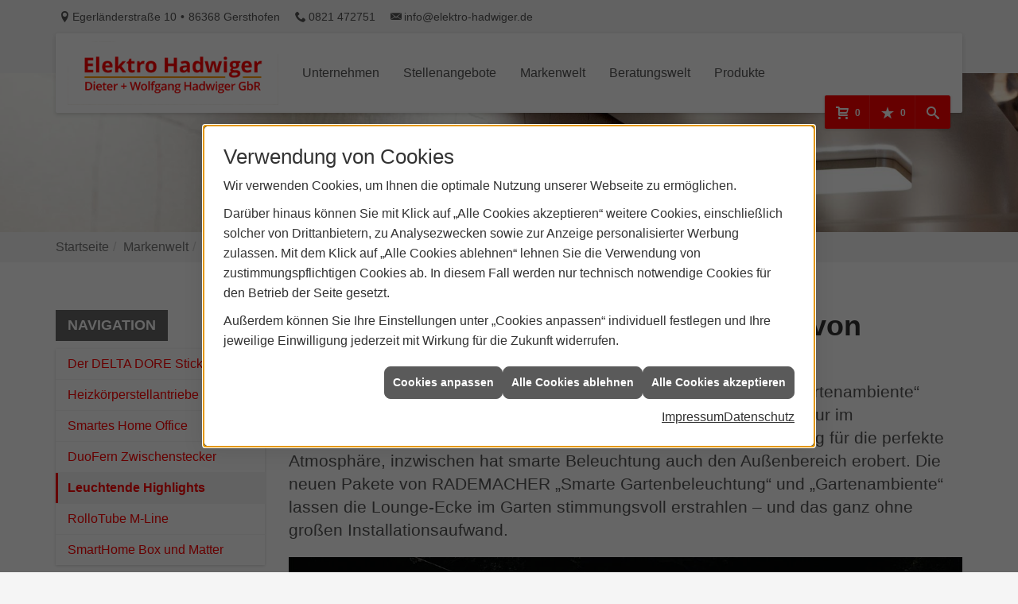

--- FILE ---
content_type: text/html; charset=utf-8
request_url: https://www.elektro-hadwiger.de/marke_hersteller_produkte/rademacher/neuheiten/leuchtende-highlights-fuer-den-garten
body_size: 12460
content:
<!DOCTYPE html><html lang="de"><head><title>Leuchtende Highlights für den Garten von RADEMACHER - Elektro Hadwiger</title><meta name="Content-Type" content="text/html;charset=utf-8"/><meta name="description" content="Ihre Elektriker für Elektroinstallation, Elektrotechnik, Elektrogeräte und vieles mehr aus Gersthofen - Elektro Hadwiger - Jetzt hier informieren."/><meta name="robots" content="index, follow"/><meta name="keywords" content="Elektriker,Gersthofen,Elektro Hadwiger,Lampen,Bewegungsmelder,Alarmanlagen,Steckdosen,Elektro,Installation,Zeitschaltuhr,Adapter,Elektronik,Elektrotechnik,Lichtschalter,Nachtlicht,Elektroinstallation,Tischlampen,Brandschutz,Stromzähler,Solarenergie,steckdose,Installateur,Wasserzähler,Solarzelle,Steckdosenleiste,Wechselschalter,Dimmer,Zählerschrank,Solarzellen,Solarmodule,Nachtstrom,Elektroinstallateur,Elektrogeräte,Taster,Steckverbinder,Temperaturregler,Drehstromzähler,Solarmodul,Netzwerktechnik,Steckdosenadapter,Elektrohandel,Stromversorgung,Solartechnik,Elektroplanung,Hausinstallation,Wohnraumleuchten,Elektroinstallationen,Stromleitungen,Elektroanlagen"/><meta name="revisit-after" content="28 days"/><meta name="google-site-verification" content="enLfBetFOg2IwuK-Upv5R2amFGdiRuy2OQ6uGneBbO4"/><meta name="viewport" content="width=device-width, initial-scale=1.0, user-scalable=no"/><meta name="company" content="Elektro Hadwiger"/><meta name="date" content="2026-01-24"/><meta property="og:type" content="website"/><meta property="og:locale" content="de-DE"/><meta property="og:site_name" content="Elektro Hadwiger GbR"/><meta property="og:url" content="https://www.elektro-hadwiger.de/marke_hersteller_produkte/rademacher/neuheiten/leuchtende-highlights-fuer-den-garten"/><meta property="article:published_time" content="2025-07-03T15:26:59"/><meta property="og:image" content="https://www.elektro-hadwiger.de/scripts/get.aspx?media=/config/theme/og-image.png"/><meta property="og:image:secure_url" content="https://www.elektro-hadwiger.de/scripts/get.aspx?media=/config/theme/og-image.png"/><meta property="og:title" content=" Leuchtende Highlights für den Garten von RADEMACHER"/><meta property="twitter:title" content=" Leuchtende Highlights für den Garten von RADEMACHER"/><meta property="twitter:card" content="summary"/><meta property="og:description" content="Ihre Elektriker für Elektroinstallation, Elektrotechnik, Elektrogeräte und vieles mehr aus Gersthofen - Elektro Hadwiger - Jetzt hier informieren."/><meta property="twitter:description" content="Ihre Elektriker für Elektroinstallation, Elektrotechnik, Elektrogeräte und vieles mehr aus Gersthofen - Elektro Hadwiger - Jetzt hier informieren."/><link href="https://www.elektro-hadwiger.de/marke_hersteller_produkte/rademacher/neuheiten/leuchtende-highlights-fuer-den-garten" rel="canonical"/><link href="https://www.elektro-hadwiger.de/scripts/get.aspx?media=/config/theme/apple-touch-icon.png" rel="apple-touch-icon"/><link href="https://www.elektro-hadwiger.de/scripts/get.aspx?media=/config/theme/favicon.ico" rel="shortcut icon" type="image/x-icon"/><link href="/scripts/get.aspx?media=/config/theme/css/include.min.css&v=06012026190315" rel="stylesheet" type="text/css"/><script type="application/ld+json">{"@context":"http://schema.org","@type":"LocalBusiness","name":"Elektro Hadwiger GbR","image":"www.elektro-hadwiger.de/media/config/theme/logo.png","@id":"www.elektro-hadwiger.de","url":"www.elektro-hadwiger.de","telephone":"0821 472751","email":"info@elektro-hadwiger.de","address":{"@type":"PostalAddress","streetAddress":"Egerländerstraße 10","addressLocality":"Gersthofen","postalCode":"86368","addressCountry":"DE"},"geo":{"@type":"GeoCoordinates","latitude":"48.4461","longitude":"10.8734"},"sameAs":[]}</script></head><body class="body_layout layout_main" data-active-content-q="/marke_hersteller_produkte/rademacher/neuheiten/leuchtende-highlights-fuer-den-garten" data-active-audience-q="kein" data-is-bot="true"><!-- IP = 26 --><!-- SID = ikox245t3meqpldflz1dj22t --><!-- ShopID = 9724 (-321) --><!-- AppMode = offline --><!-- Loc = 1 --><!-- Page generated = 24.01.2026 13:00:33 --><!-- Page rendering = 376 --><!-- Cached = False -->
 <a href="/scripts/kontakt/mail.aspx" rel="nofollow" style="display:none">Kontakt</a> 
<div class="visible-print"></div><nav class="hidden-print" id="mobile_menu"></nav><div class="hidden-print" id="layout_search"><a class="search_close" href="javascript:;" target="_self" title="Suche schließen"><span class="bar"></span><span class="bar"></span></a><div class="container"><h3 class="search_title">Suche</h3><div class="search_form"><form action="/scripts/csearch.aspx" id="csuche" name="csuche" data-q-show-pending-on="submit" method=get enctype=multipart/form-data role="search"    ><div class="input-group"><input class="form-control form-control" aria-label="Webseite durchsuchen"   placeholder="Suchbegriff eingeben" maxlength="200" title="Ihre Suche" id="suchbgr" name="suchbgr" type="text"/><input class="form-control" aria-label="Webseite durchsuchen"   value="HBPCM" id="SearchSpecs" name="SearchSpecs" type="hidden"/><input class="form-control" aria-label="Webseite durchsuchen"   value="false" id="ShowSpecs" name="ShowSpecs" type="hidden"/><input class="form-control" aria-label="Webseite durchsuchen"   value="5" id="DefCount" name="DefCount" type="hidden"/><input class="form-control" aria-label="Webseite durchsuchen"   value="HBPCM" id="ResOrder" name="ResOrder" type="hidden"/><div class="input-group-btn"><button class="btn btn-primary iconSetQ iconSetQ-search" id="sub" title="Suchen" type="submit"><span class="sr-only">Suchen</span></button></div></div></form></div></div></div><div id="layout_wrapper"><header class="hidden-print" id="layout_header"><div class="header_contactbar hidden-xs hidden-sm"><div class="container"><ul class="header_contactbar_list"><li class="header_contactbar_item header_contactbar_location iconSetQ iconSetQ-location"><span class="value">Egerländerstraße 10</span><span class="contact_distance">•</span><span class="value">86368 Gersthofen</span></li><li class="header_contactbar_item header_contactbar_phone iconSetQ iconSetQ-phone"><span class="hidden-xs hidden-sm"><span class="value">0821 472751</span></span><span class="hidden-md hidden-lg"><span class="value"><a href="tel:0821472751" title="0821 472751">0821 472751</a></span></span></li><li class="header_contactbar_item header_contactbar_mail iconSetQ iconSetQ-mail"><span class="value"><a title="E-Mail" data-q-trigger="ieQ.system.helper.uncrypt" data-q-uncrypt="105:110:102:111:64:101:108:101:107:116:114:111:45:104:97:100:119:105:103:101:114:46:100:101">inredloh-ered.@gkwoftiae</a></span></li></ul></div></div><div class="header_navbar"><div class="container"><div class="navbar_inner"><div class="container"><a class="navbar_logo" href="/home.aspx" target="_self" rel="noreferrer" title="Zur Startseite"><picture class="responsiveImageQ"><template class="sourceQ" data-src="/media/config/theme/logo.png" data-startwidth="" data-fancy="" data-previewcode="345,104"></template><img src="data:image/svg+xml,%3Csvg%20xmlns%3D%27http%3A%2F%2Fwww.w3.org%2F2000%2Fsvg%27%20width%3D%27345%27%20height%3D%27104%27%20viewBox%3D%270%200%20345%20104%27%2F%3E" alt="Startseite"></picture></a><div class="navbar_nav"><div class="navbar_buttons"><ul class="navbar_buttons_list"><li class="navbar_buttons_item navbar_buttons_location hidden-md hidden-lg"><a href="/home.aspx" target="_self" rel="noreferrer" title="Jetzt Kontakt aufnehmen"><span class="iconSetQ iconSetQ-location"></span></a></li><li class="navbar_buttons_item navbar_buttons_phone hidden-md hidden-lg"><a class="iconSetQ iconSetQ-smartphone" href="tel:0821472751" title="Telefon"></a></li><li class="navbar_buttons_item navbar_buttons_mail hidden-md hidden-lg"><a class="iconSetQ iconSetQ-mail" title="E-Mail" data-q-uncrypt="105:110:102:111:64:101:108:101:107:116:114:111:45:104:97:100:119:105:103:101:114:46:100:101"></a></li><li class="navbar_buttons_item navbar_buttons_cart"><a href="/shop/warenkorb?" rel="noreferrer" title="Ihr Warenkorb"><span class="iconSetQ iconSetQ-cart" aria-hidden="true"  ></span><span class="badge" data-count="0">0</span><span class="sr-only">Artikel in Ihrem Warenkorb</span></a></li><li class="navbar_buttons_item navbar_buttons_watchlist"><a href="#" title="Ihre Merkliste" data-q-trigger="ieQ.system.window.open" data-q-url="/unternehmen/elektro/merkliste?hdModus=" data-q-windowname="_self"><span class="iconSetQ iconSetQ-notelist-view"></span><span class="badge" title="Ihre Merkliste" data-q-mlcount="true" data-count="0">0</span></a></li><li class="navbar_buttons_item navbar_buttons_search"><a class="header_search_toggle" href="#" target="_self" title="Seite durchsuchen"><span class="iconSetQ iconSetQ-search"></span></a></li><li class="navbar_buttons_item navbar_buttons_menu"><a class="header_menu_toggle" href="#mobile_menu" target="_self" title="Navigation"><span class="iconSetQ iconSetQ-navigation"></span></a></li></ul></div><nav class="navbar_menu main_menu"><ul><li class="dropdown_item single"><span title="Unternehmen">Unternehmen</span><div class="dropdown_content"><ul role="menu"   data-listing="standard"><li role="none"  ><a role="menuitem"   href="/unternehmen/elektro/ueber_uns" title="Über uns">Über uns</a></li><li role="none"  ><a role="menuitem"   href="/unternehmen/elektro/kundendienstanfrage" title="Kundendienstanfrage">Kundendienstanfrage</a></li><li role="none"  ><a role="menuitem"   href="/unternehmen/elektro/vaillant" title="Vaillant eloPACK">Vaillant eloPACK</a></li><li role="none"  ><a role="menuitem"   href="/unternehmen/elektro/hebebuehnenverleih" title="Hebebühnen-Verleih ">Hebebühnen-Verleih </a></li><li role="none"  ><a role="menuitem"   href="/unternehmen/elektro/leistungen" title="Leistungen">Leistungen</a></li><li role="none"  ><a role="menuitem"   href="/unternehmen/elektro/vorort-plus" title="Warum wir?">Warum wir?</a></li><li role="none"  ><a role="menuitem"   href="/unternehmen/elektro/referenzen" title="Referenzen">Referenzen</a></li><li role="none"  ><a role="menuitem"   href="/unternehmen/elektro/recruiting" title="Stellenangebote">Stellenangebote</a></li><li role="none"  ><a role="menuitem"   href="/unternehmen/elektro/kontakt" title="Kontakt">Kontakt</a></li><li role="none"  ><a role="menuitem"   href="/unternehmen/elektro/terminkalender" title="Terminanfrage">Termin&shy;anfrage</a></li><li role="none"  ><a role="menuitem"   href="/unternehmen/elektro/malvorlagen" title="Malvorlagen">Malvorlagen</a></li></ul></div></li><li><a href="/unternehmen/elektro/recruiting" target="_self" rel="noreferrer" title="Stellenangebote">Stellenangebote</a></li><li><a href="/marke_hersteller_produkte" target="_self" title="Markenwelt">Markenwelt</a></li><li class="dropdown_item multi"><span title="Beratungswelt">Beratungswelt</span><div class="dropdown_content"><div class="tabQ panel-group dropdown_tabs" data-showonstart=""><ul class="nav nav-tabs" role="tablist"></ul><div class="tab-content"><div class="tabItemQ tab-pane" data-headline="Elektrotechnik" role="tabpanel"><ul class="menuFirstLevel"><li><a href="/elektro" target="_self" title="Beratungswelt Privat" data-zielgruppe="privat">Privat</a><ul role="menu"   data-listing="standard" data-zielgruppe="privat"><li role="none"  ><a role="menuitem"   href="/elektro/anwendungen" title="Tools">Tools</a></li><li role="none"  ><a role="menuitem"   href="/elektro/barrierefrei_wohnen" title="Barrierefrei Wohnen">Barrierefrei Wohnen</a></li><li role="none"  ><a role="menuitem"   href="/elektro/beleuchtung" title="Beleuchtung">Beleuchtung</a></li><li role="none"  ><a role="menuitem"   href="/elektro/elektroinstallation" title="Elektroinstallation">Elektro&shy;installation</a></li><li role="none"  ><a role="menuitem"   href="/elektro/elektromobilitaet" title="Elektromobilität">Elektro&shy;mobilität</a></li><li role="none"  ><a role="menuitem"   href="/elektro/energiemanagement" title="Energiemanagement">Energiemanagement</a></li><li role="none"  ><a role="menuitem"   href="/elektro/erneuerbare_energien" title="Erneuerbare Energien">Erneuerbare Energien</a></li><li role="none"  ><a role="menuitem"   href="/elektro/foerdermittel" title="Förderungen + Zuschüsse">Förderungen + Zuschüsse</a></li><li role="none"  ><a role="menuitem"   href="/elektro/kommunikation-multimedia" title="Kommunikationstechnik">Kommu&shy;nikations&shy;technik</a></li><li role="none"  ><a role="menuitem"   href="/elektro/news-innovationen" title="News">News</a></li><li role="none"  ><a role="menuitem"   href="/elektro/photovoltaik" title="Photovoltaik">Photovoltaik</a></li><li role="none"  ><a role="menuitem"   href="/elektro/sicherheitstechnik" title="Sicherheitstechnik">Sicherheitstechnik</a></li><li role="none"  ><a role="menuitem"   href="/elektro/smart_home" title="Smart Home">Smart Home</a></li><li role="none"  ><a role="menuitem"   href="/elektro/tv-sat-empfangstechnik" title="TV + Empfang">TV + Empfang</a></li><li role="none"  ><a role="menuitem"   href="/elektro/wohnraumklima" title="Wohnraumklima">Wohnraumklima</a></li></ul></li><li><a href="/elektro" target="_self" title="Beratungswelt Gewerblich" data-zielgruppe="gewerblich">Gewerblich</a><ul role="menu"   data-listing="standard" data-zielgruppe="gewerblich"><li role="none"  ><a role="menuitem"   href="/elektro/anwendungen" title="Tools">Tools</a></li><li role="none"  ><a role="menuitem"   href="/elektro/beleuchtung" title="Beleuchtung">Beleuchtung</a></li><li role="none"  ><a role="menuitem"   href="/elektro/elektroinstallation" title="Elektroinstallation">Elektro&shy;installation</a></li><li role="none"  ><a role="menuitem"   href="/elektro/elektromobilitaet" title="Elektromobilität">Elektro&shy;mobilität</a></li><li role="none"  ><a role="menuitem"   href="/elektro/energiemanagement" title="Energiemanagement">Energiemanagement</a></li><li role="none"  ><a role="menuitem"   href="/elektro/erneuerbare_energien" title="Erneuerbare Energien">Erneuerbare Energien</a></li><li role="none"  ><a role="menuitem"   href="/elektro/foerdermittel" title="Förderungen + Zuschüsse">Förderungen + Zuschüsse</a></li><li role="none"  ><a role="menuitem"   href="/elektro/kommunikation-multimedia" title="Kommunikationstechnik">Kommu&shy;nikations&shy;technik</a></li><li role="none"  ><a role="menuitem"   href="/elektro/photovoltaik" title="Photovoltaik">Photovoltaik</a></li><li role="none"  ><a role="menuitem"   href="/elektro/sicherheitstechnik" title="Sicherheitstechnik">Sicherheitstechnik</a></li><li role="none"  ><a role="menuitem"   href="/elektro/smart_building" title="Smart Building">Smart Building</a></li><li role="none"  ><a role="menuitem"   href="/elektro/tv-sat-empfangstechnik" title="TV + Empfang">TV + Empfang</a></li><li role="none"  ><a role="menuitem"   href="/elektro/verkehrstechnik" title="Signalanlagentechnik">Signalanlagentechnik</a></li></ul></li><li><a href="/elektro" target="_self" title="Beratungswelt" data-zielgruppe="architekt">Planer</a><ul role="menu"   data-listing="standard" data-zielgruppe="architekt"><li role="none"  ><a role="menuitem"   href="/elektro/anwendungen" title="Tools">Tools</a></li><li role="none"  ><a role="menuitem"   href="/elektro/architekt-handwerkspartner-beleuchtung" title="Beleuchtungskompetenz">Beleuchtungskompetenz</a></li><li role="none"  ><a role="menuitem"   href="/elektro/architekt-handwerkspartner-elektroinstallation" title="Elektrokompetenz">Elektrokompetenz</a></li><li role="none"  ><a role="menuitem"   href="/elektro/architekt-handwerkspartner-smart_home" title="Smart Building Kompetenz">Smart Building Kompetenz</a></li><li role="none"  ><a role="menuitem"   href="/elektro/elektroinspiration" title="Elektroinspirationen">Elektro&shy;inspirationen</a></li><li role="none"  ><a role="menuitem"   href="/elektro/foerdermittel" title="Förderungen + Zuschüsse">Förderungen + Zuschüsse</a></li><li role="none"  ><a role="menuitem"   href="/elektro/lichtimpressionen" title="Lichtimpressionen">Lichtimpressionen</a></li><li role="none"  ><a role="menuitem"   href="/elektro/news-innovationen" title="News">News</a></li><li role="none"  ><a role="menuitem"   href="/elektro/photovoltaik" title="Photovoltaik">Photovoltaik</a></li><li role="none"  ><a role="menuitem"   href="/elektro/zusammenarbeit" title="Zusammenarbeit mit uns">Zusammenarbeit mit uns</a></li></ul></li></ul></div></div></div><div class="clearfix"></div></div></li><li><a href="/shop" target="_self" title="Produkte">Produkte</a><div class="clearfix"></div></li></ul><div class="clearfix"></div></nav></div></div></div></div></div></header><div id="layout_boxed_wrapper"><section class="slider_sub hidden-print" id="layout_slider"><div class="responsiveCenteredQ slider_image "><picture class="responsiveImageQ slider_image"><template class="sourceQ" data-src="/media/config/theme/layout/include/slider/slide02.jpg" data-startwidth="" data-focus-x="0.5" data-focus-y="0.2" data-fancy="false" data-previewcode="1920,936,e1ddd8,a1968d,aba298,a49489,e0ddd6,d1cbc5,b9b0a6,ab9c92,b1aba4,ccc6c1,cbc3bc,b2a398,635954,8d847f,b1a8a2,b8aaa0"></template><img src="data:image/svg+xml,%3Csvg%20xmlns%3D%27http%3A%2F%2Fwww.w3.org%2F2000%2Fsvg%27%20width%3D%271920%27%20height%3D%27936%27%20viewBox%3D%270%200%201920%20936%27%3E%3Cdefs%3E%3Cfilter%20id%3D%27blur%27%20width%3D%27200%27%20height%3D%27200%27%3E%3CfeGaussianBlur%20in%3D%27SourceGraphic%27%20stdDeviation%3D%2710%27%2F%3E%3C%2Ffilter%3E%3C%2Fdefs%3E%3Csvg%20viewBox%3D%270%200%20200%20200%27%20preserveAspectRatio%3D%27none%20meet%27%20version%3D%271.1%27%3E%3Cg%20filter%3D%27url(%23blur)%27%3E%3Crect%20x%3D%270%27%20y%3D%270%27%20width%3D%2750px%27%20height%3D%2750px%27%20fill%3D%27%23e1ddd8%27%2F%3E%3Crect%20x%3D%2750%27%20y%3D%270%27%20width%3D%2750px%27%20height%3D%2750px%27%20fill%3D%27%23a1968d%27%2F%3E%3Crect%20x%3D%27100%27%20y%3D%270%27%20width%3D%2750px%27%20height%3D%2750px%27%20fill%3D%27%23aba298%27%2F%3E%3Crect%20x%3D%27150%27%20y%3D%270%27%20width%3D%2750px%27%20height%3D%2750px%27%20fill%3D%27%23a49489%27%2F%3E%3Crect%20x%3D%270%27%20y%3D%2750%27%20width%3D%2750px%27%20height%3D%2750px%27%20fill%3D%27%23e0ddd6%27%2F%3E%3Crect%20x%3D%2750%27%20y%3D%2750%27%20width%3D%2750px%27%20height%3D%2750px%27%20fill%3D%27%23d1cbc5%27%2F%3E%3Crect%20x%3D%27100%27%20y%3D%2750%27%20width%3D%2750px%27%20height%3D%2750px%27%20fill%3D%27%23b9b0a6%27%2F%3E%3Crect%20x%3D%27150%27%20y%3D%2750%27%20width%3D%2750px%27%20height%3D%2750px%27%20fill%3D%27%23ab9c92%27%2F%3E%3Crect%20x%3D%270%27%20y%3D%27100%27%20width%3D%2750px%27%20height%3D%2750px%27%20fill%3D%27%23b1aba4%27%2F%3E%3Crect%20x%3D%2750%27%20y%3D%27100%27%20width%3D%2750px%27%20height%3D%2750px%27%20fill%3D%27%23ccc6c1%27%2F%3E%3Crect%20x%3D%27100%27%20y%3D%27100%27%20width%3D%2750px%27%20height%3D%2750px%27%20fill%3D%27%23cbc3bc%27%2F%3E%3Crect%20x%3D%27150%27%20y%3D%27100%27%20width%3D%2750px%27%20height%3D%2750px%27%20fill%3D%27%23b2a398%27%2F%3E%3Crect%20x%3D%270%27%20y%3D%27150%27%20width%3D%2750px%27%20height%3D%2750px%27%20fill%3D%27%23635954%27%2F%3E%3Crect%20x%3D%2750%27%20y%3D%27150%27%20width%3D%2750px%27%20height%3D%2750px%27%20fill%3D%27%238d847f%27%2F%3E%3Crect%20x%3D%27100%27%20y%3D%27150%27%20width%3D%2750px%27%20height%3D%2750px%27%20fill%3D%27%23b1a8a2%27%2F%3E%3Crect%20x%3D%27150%27%20y%3D%27150%27%20width%3D%2750px%27%20height%3D%2750px%27%20fill%3D%27%23b8aaa0%27%2F%3E%3C%2Fg%3E%3C%2Fsvg%3E%3C%2Fsvg%3E" alt="Licht"></picture></div></section><nav class="hidden-print" id="layout_breadcrumb"><div class="container"><div class="insertbreadcrumb" aria-label="Breadcrumb"  ><ol class="breadcrumb"><li><a href="https://www.elektro-hadwiger.de" rel="noreferrer">Startseite</a></li><li><a href="/marke_hersteller_produkte" rel="noreferrer">Markenwelt</a></li><li><a href="/marke_hersteller_produkte/rademacher" rel="noreferrer">RADEMACHER</a></li><li><a href="/marke_hersteller_produkte/rademacher/neuheiten" rel="noreferrer">Aktuelles</a></li><li class="active" aria-current="page"  >Leuchtende High&shy;lights</li></ol></div></div></nav><main id="layout_main"><div class="container"><div class="row contentWidthQ"><div class="containerQ"><div class="hidden-xs hidden-sm hidden-print col-xs-12 col-sm-12 col-md-3 col-lg-3" id="aside"><h3 class="sidebar_title">Navigation</h3><div class="sub_menu"><ul role="menu"   data-listing="standard"><li role="none"  ><a role="menuitem"   href="/marke_hersteller_produkte/rademacher/neuheiten/delta-dore-stick" title="Der DELTA DORE Stick">Der DELTA DORE Stick</a></li><li role="none"  ><a role="menuitem"   href="/marke_hersteller_produkte/rademacher/neuheiten/heizkoerperstellantrieb" title="Heizkörperstellantriebe">Heizkörper&shy;stellantriebe</a></li><li role="none"  ><a role="menuitem"   href="/marke_hersteller_produkte/rademacher/neuheiten/home-office-paket" title="Smartes Home Office">Smartes Home Office</a></li><li role="none"  ><a role="menuitem"   href="/marke_hersteller_produkte/rademacher/neuheiten/kleiner-stecker-grosse-moeglichkeiten" title="DuoFern Zwischenstecker">DuoFern Zwischenstecker</a></li><li role="none"  ><a role="menuitem"   href="/marke_hersteller_produkte/rademacher/neuheiten/leuchtende-highlights-fuer-den-garten" title="Leuchtende Highlights">Leuchtende High&shy;lights</a></li><li role="none"  ><a role="menuitem"   href="/marke_hersteller_produkte/rademacher/neuheiten/rollotube-m-line" title="RolloTube M-Line">RolloTube M-Line</a></li><li role="none"  ><a role="menuitem"   href="/marke_hersteller_produkte/rademacher/neuheiten/smarthome-box-und-matter" title="SmartHome Box und Matter">SmartHome Box und Matter</a></li></ul></div></div><div class="layout600-main-col-print col-xs-12 col-sm-12 col-md-9 col-lg-9" id="maincontent"><span class="pull-right hidden-print"></span><div class="clearfix hidden-print"></div>

<article><header><div class="row"><div class="col-xs-12 col-sm-12 col-md-12 col-lg-12"><h1>Leuchtende Highlights für den Garten von RADEMACHER</h1><p class="lead">Die neuen Smart-Home-Pakete „Smarte Gartenbeleuchtung“ und „Gartenambiente“ zaubern mit Licht-Akzenten das perfekte Ambiente im Garten: Nicht nur im Schlafzimmer, Wohnzimmer oder der Küche sorgt smarte Beleuchtung für die perfekte Atmosphäre, inzwischen hat smarte Beleuchtung auch den Außenbereich erobert. Die neuen Pakete von RADEMACHER „Smarte Gartenbeleuchtung“ und „Gartenambiente“ lassen die Lounge-Ecke im Garten stimmungsvoll erstrahlen – und das ganz ohne großen Installationsaufwand.</p></div></div></header><section><div class="row"><div class="col-xs-12 col-sm-12 col-md-12 col-lg-12"><picture class="responsiveImageQ marginQ-bottom"><template class="sourceQ" data-src="/media/de/marke_hersteller_produkte/rademacher/neuheiten/leuchtende-highlights-fuer-den-garten/smarte-gartenbeleuchtung-2.jpg" data-startwidth="601" data-focus-x="0.5" data-focus-y="0.5" data-fancy="false" data-previewcode="1200,720,070908,11120e,191910,14160d,272419,29271e,302d1d,3f3e1f,47422a,353327,393625,746e3c,222415,1b2014,292d19,838342"></template><template class="sourceQ" data-src="/media/de/marke_hersteller_produkte/rademacher/neuheiten/leuchtende-highlights-fuer-den-garten/smarte-gartenbeleuchtung-klein-2.jpg" data-startwidth="0" data-focus-x="0.5" data-focus-y="0.5" data-fancy="false" data-previewcode="600,360,070807,0f100d,17170f,14150d,242218,27251c,2e2c1c,3d3c20,433f28,343226,383524,706b3b,232415,1c2015,282c19,818041"></template><img src="" alt="Gemütliche Gartenlounge mit Sofas, Tisch und smarten RADEMACHER Leuchten, Kugellampen und Lichterkette bei Nacht."></picture></div></div></section><section><div class="row"><div class="col-xs-12 col-sm-12 col-md-12 col-lg-12"><h2>Smarte Außenbeleuchtung: So kommt Lichtstimmung in den Garten</h2></div><div class="col-xs-12 col-sm-12 col-md-6 col-lg-6"><p>Lichtakzente auf der Terrasse oder im Blumenbeet zaubern eine tolle Stimmung, sei es auf einer Gartenparty oder beim Grillen mit Familie und Freunden. Mit den neuen Aktionspaketen von RADEMACHER lässt sich das ganz einfach realisieren – und jederzeit nach Bedarf mit praktischen Add-Ons erweitern. Für alle, die noch keine Steuerzentrale besitzen, gibt es das Basispaket „Smarte Gartenbeleuchtung“, das die SmartHome Box von RADEMACHER enthält. Eine solche Schaltzentrale ist das Herzstück des Smart-Home-Systems und Voraussetzung, um Leuchtmittel in Garten oder Wohnung per App steuern zu können. Neben der SmartHome Box ist im Basis-Paket sowie in allen Add-On-Paketen die neue addZ-Serie auf Zigbee-Funkbasis von RADEMACHER enthalten. Der addZ-Stick kann einfach in die SmartHome Box eingesteckt werden und schon wird das Smart-Home-System um den Zigbee-Standard erweitert und die addZ-Leuchtmittel lassen sich per RADEMACHER App sowie durch Lichtszenarien automatisch steuern. Mit den addZ White + Colour Leuchtmitteln lassen sich unzählige Lichteffekte erzielen – das Farbspektrum deckt 16 Millionen Farben sowie verschiedenste warme und kühle Weißtöne ab.</p></div><div class="col-xs-12 col-sm-12 col-md-6 col-lg-6"><p>Die Leuchtmittel können ganz einfach in jede gängige Lampenfassung eingeschraubt werden – so auch in Außenleuchten. Alle Pakete umfassen jeweils drei Strahler, die speziell für den Einsatz im Freien entwickelt wurden. Die Strahler lassen sich dank Erdspieß frei im Garten verteilen – so kann man den Rasen zur Tanzfläche machen, die liebevoll bepflanzten Beete in Szene setzen oder Zuwege ausleuchten. Wer schon eine SmartHome Box besitzen sollte, kann den Garten mit dem Add-On-Paket „Smarte Gartenbeleuchtung“ mit ebenfalls drei Strahlern inklusive addZ White + Colour Leuchtmitteln ausleuchten. Mit dem Paket „Gartenambiente“ wird es sogar noch festlicher. Das Paket enthält neben drei Gartenstrahlern zusätzlich eine große Kugelleuchte, die sofort für Party-Stimmung sorgt. So lassen sich die Garten-Pakete flexibel kombinieren und erweitern – insgesamt lassen sich mit dem addZ-Stick bis zu 50 Leuchten ansteuern.</p></div></div><div class="row"><div class="col-xs-12 col-sm-12 col-md-12 col-lg-12"><h2>Smarte Beleuchtung im Garten bietet was für’s Auge – und für die Sicherheit</h2><p>In Kombination mit dem addZ-Stick und der SmartHome Box können Nutzerinnen und Nutzer ihre Gartenbeleuchtung über die RADEMACHER App ein- und ausschalten, stufenlos dimmen oder aus der großen Vielfalt einstellbarer Farbtöne wählen. Ob ein sanft gedimmtes Sonnenuntergangs-Licht für den Feierabend-Drink im Freien oder buntes Party-Licht – da ist garantiert für jeden Anlass und jede Stimmung etwas Passendes dabei. Smarte Gartenbeleuchtung mit einem beeindruckenden Farbspektrum sieht aber nicht nur schön aus, sie erhöht auch die Sicherheit. Mit den Gartenstrahlern beispielsweise gehören Stolperfallen der Vergangenheit an, indem die Strahler Treppenstufen und Gartenwegen sicher ausleuchten. Ebenso nimmt Gartenbeleuchtung potentiellen Eindringlingen die schützende Dunkelheit, im Urlaub dient sie auch im Außenbereich zur Anwesenheitssimulation. In Kombination mit der SmartHome Box lassen sich Zeiten festlegen, zu denen die Außenbeleuchtung angeschaltet und wie zufällig gesteuert wird – ganz so, als ob jemand zuhause wäre.</p><p>Und auch die Sorge vor überzogener Energieverschwendung ist unbegründet: Die Lampen im Garten lassen sich so steuern, dass sie nur brennen, wenn sie gebraucht werden. Zudem ist beim sogenannten Einschaltverhalten der addZ White + Colour Leuchtmittel Feintuning möglich: So lässt sich beispielsweise einstellen, dass die Lampen im Garten immer nur auf energiesparenden 50 Prozent eingeschaltet werden, um in der Dämmerung gerade genug Licht zu spenden ohne unnötig Energie zu verschwenden. Außerdem können Bewohnerinnen und Bewohner durch eine intelligente Gartenbeleuchtung nicht mehr vergessen, diese nach einer ausgiebigen Gartenfeier wieder auszuschalten. Mit einer automatischen „Alles aus“-Szene, die sich um eine vorher festgelegte Zeit aktiviert, werden die Lichter zuverlässig ausgeknipst. In der Nacht aktive Tiere wie Nachtfalter, Igel &amp; Co. werden dankbar sein.</p></div></div><div class="row"><div class="col-xs-12 col-sm-4 col-md-4 col-lg-4"><figure class="marginQ-bottom"><picture class="responsiveImageQ"><template class="sourceQ" data-src="/media/de/marke_hersteller_produkte/rademacher/neuheiten/leuchtende-highlights-fuer-den-garten/smarte-gartenbeleuchtung-4.jpg" data-startwidth="601" data-focus-x="0.5" data-focus-y="0.5" data-fancy="true" data-previewcode="1200,720,efefef,dad9d8,eeedec,fcfcfc,d6d5d4,97938f,cbc9c7,f4f4f4,deddda,8a8782,c0bcba,f2f2f2,f5f4f3,c7c6c4,dad9d8,f8f8f8"></template><template class="sourceQ" data-src="/media/de/marke_hersteller_produkte/rademacher/neuheiten/leuchtende-highlights-fuer-den-garten/smarte-gartenbeleuchtung-klein-4.jpg" data-startwidth="0" data-focus-x="0.5" data-focus-y="0.5" data-fancy="false" data-previewcode="600,360,f1f0f0,dbdad9,edecec,fcfcfc,d8d7d6,999692,cac7c5,f4f3f3,dedddb,8c8984,bdbab7,f1f1f1,f4f4f2,c6c5c3,d6d5d4,f7f7f7"></template><img src="" alt="Smart-Home-Set von RADEMACHER: HomePilot Box, addZ-Stick, drei Gartenstrahler, drei GU10-Leuchtmittel, Verpackungen."></picture></figure></div><div class="col-xs-12 col-sm-4 col-md-4 col-lg-4"><figure class="marginQ-bottom"><picture class="responsiveImageQ"><template class="sourceQ" data-src="/media/de/marke_hersteller_produkte/rademacher/neuheiten/leuchtende-highlights-fuer-den-garten/smarte-gartenbeleuchtung-3.jpg" data-startwidth="601" data-focus-x="0.5" data-focus-y="0.5" data-fancy="true" data-previewcode="1200,720,eaeaea,c6c4c5,cdcbcb,fbfbfb,d8d7d8,979494,9e9a9a,f7f7f6,e6e6e6,afacab,8c898a,f3f3f2,f9f9f8,e1e0df,bebdbe,f8f7f7"></template><template class="sourceQ" data-src="/media/de/marke_hersteller_produkte/rademacher/neuheiten/leuchtende-highlights-fuer-den-garten/smarte-gartenbeleuchtung-klein-3.jpg" data-startwidth="0" data-focus-x="0.5" data-focus-y="0.5" data-fancy="false" data-previewcode="600,360,ecebec,c8c7c7,cecdcc,fbfbfb,dadada,999696,9f9b9b,f6f6f5,e6e6e6,adabaa,8c8a8b,f2f1f1,f8f8f8,dfdedd,bcbbbc,f6f6f6"></template><img src="" alt="Drei Gartenstrahler, drei addZ GU10 Leuchtmittel, ein addZ-Stick und Verpackungen von RADEMACHER sind abgebildet."></picture></figure></div><div class="col-xs-12 col-sm-4 col-md-4 col-lg-4"><figure class="marginQ-bottom"><picture class="responsiveImageQ"><template class="sourceQ" data-src="/media/de/marke_hersteller_produkte/rademacher/neuheiten/leuchtende-highlights-fuer-den-garten/smarte-gartenbeleuchtung-1.jpg" data-startwidth="601" data-focus-x="0.5" data-focus-y="0.5" data-fancy="true" data-previewcode="1200,720,f3f3f3,eeeeed,ededec,f7f7f7,eaeae9,d9d8d7,b0adab,dbd9d8,e1e1e0,cdcbca,928e8c,d5d3d0,ecebeb,e6e5e4,bfbebe,efeeec"></template><template class="sourceQ" data-src="/media/de/marke_hersteller_produkte/rademacher/neuheiten/leuchtende-highlights-fuer-den-garten/smarte-gartenbeleuchtung-klein-1.jpg" data-startwidth="0" data-focus-x="0.5" data-focus-y="0.5" data-fancy="false" data-previewcode="600,360,f4f4f3,ededec,eeeded,f7f7f7,ebebea,d9d8d7,b3b0ae,dbd9d8,e3e2e2,cdcbca,93908e,d4d1ce,ececec,e4e3e3,bebdbc,edecea"></template><img src="" alt="Set mit RADEMACHER Kugelleuchte, drei Gartenstrahlern, addZ Leuchtmitteln, addZ Stick und SmartHome Box."></picture></figure></div></div><div class="row"><div class="col-xs-12 col-sm-4 col-md-4 col-lg-4"><p><strong>Basis-Paket „Smarte Gartenbeleuchtung“ <br>(inkl. SmartHome Box)</strong></p><ul><li>3x Gartenstrahler</li><li>3x addZ Leuchtmittel GU10 (Typ 8438) von RADEMACHER</li><li>1x addZ Stick 8435 von RADEMACHER</li><li>1x SmartHome Box 9496-3 von RADEMACHER</li></ul></div><div class="col-xs-12 col-sm-4 col-md-4 col-lg-4"><p><strong>Add-On-Paket <br>„Smarte Gartenbeleuchtung“</strong></p><ul><li>3x Gartenstrahler</li><li>3x addZ Leuchtmittel GU10 (Typ 8438) von RADEMACHER</li><li>1x addZ Stick 8435 von RADEMACHER</li></ul></div><div class="col-xs-12 col-sm-4 col-md-4 col-lg-4"><p><strong>Add-On-Paket <br>„Gartenambiente“</strong></p><ul><li>3x Gartenstrahler</li><li>3x addZ Leuchtmittel GU10 (Typ 8438) von RADEMACHER</li><li>1x addZ Stick 8435 von RADEMACHER</li><li>1x Kugelleuchte für E27 Leuchtmittel</li><li>1x addZ Leuchtmittel E27 (Typ 8436) von RADEMACHER</li></ul></div></div></section><div class="spacerQ" aria-hidden="true"  ></div></article><div class="insertcontent"><div class="creatorreferenceconsultingworld"><p class="marginQ-top"><strong>HINWEIS:</strong> Verantwortlich für den Inhalt dieser Seite ist die ieQ-systems Elektro GmbH &amp; Co. KG</p></div></div>

</div></div></div></div></main><footer class="hidden-print" id="layout_footer"><div class="layout_footer_top"><div class="container"><div class="row"><div class="col-xs-12 col-sm-12 col-md-4 col-lg-4"><div class="footer_ueberuns"><picture class="responsiveImageQ footer_image"><template class="sourceQ" data-src="/media/config/theme/logo.png" data-startwidth="" data-focus-x="0.5" data-focus-y="0.5" data-fancy="false" data-previewcode="345,104,ffe6e5,ffe3e1,ffe1df,ffe3e2,ffdbd8,ffd4d0,ffd0cd,ffd3d1,ffdbd7,ffd2cd,ffcec9,ffd1ce,ffe1df,ffd9d5,fed6d2,ffd8d6"></template><img src="" alt="Logo"></picture><div class="footer_ueberuns_teaser"><div class="teaserQ"><div class="teaserHeadlineQ"><h3>Über uns</h3></div><div class="teaserImageQ" ><div class="responsiveCenteredQ "><picture class="responsiveImageQ"><template class="sourceQ" data-src="/media/de/unternehmen/ueberuns_400x400.jpg" data-startwidth="0" data-focus-x="0.5" data-focus-y="0.5" data-fancy="" data-previewcode=""></template><template class="sourceQ" data-src="/media/de/unternehmen/ueberuns_800x800.jpg" data-startwidth="400" data-focus-x="0.5" data-focus-y="0.5" data-fancy="" data-previewcode=""></template><img src="/media/config/system/loadingq.svg" alt="Elektrotechnik, Elektroinstallation, Sicherheitstechnik"></picture></div></div><div class="teaserTextQ"><p>Erfahren Sie hier, was unseren Be­trieb aus­zeich­net und wie wir zu dem wurden, was wir heute sind. Lernen Sie uns kennen!</p></div><div class="teaserLinkQ"><a href="/unternehmen/elektro/ueber_uns" target="_self"><span>Mehr erfahren</span></a></div></div></div></div></div><div class="col-xs-12 col-sm-6 col-md-4 col-lg-4"><div class="footer_navigation"><h3 class="footer_title">Navigation</h3><nav class="footer_menue"><div class="insertlisting"><ul role="menu"   data-listing="standard"><li role="none"  ><a role="menuitem"   href="/elektro/anwendungen" title="Tools">Tools</a></li><li role="none"  ><a role="menuitem"   href="/elektro/architekt-handwerkspartner-beleuchtung" title="Beleuchtungskompetenz">Beleuchtungskompetenz</a></li><li role="none"  ><a role="menuitem"   href="/elektro/architekt-handwerkspartner-elektroinstallation" title="Elektrokompetenz">Elektrokompetenz</a></li><li role="none"  ><a role="menuitem"   href="/elektro/architekt-handwerkspartner-smart_home" title="Smart Building Kompetenz">Smart Building Kompetenz</a></li><li role="none"  ><a role="menuitem"   href="/elektro/barrierefrei_wohnen" title="Barrierefrei Wohnen">Barrierefrei Wohnen</a></li><li role="none"  ><a role="menuitem"   href="/elektro/beleuchtung" title="Beleuchtung">Beleuchtung</a></li><li role="none"  ><a role="menuitem"   href="/elektro/elektroinspiration" title="Elektroinspirationen">Elektro&shy;inspirationen</a></li><li role="none"  ><a role="menuitem"   href="/elektro/elektroinstallation" title="Elektroinstallation">Elektro&shy;installation</a></li><li role="none"  ><a role="menuitem"   href="/elektro/elektromobilitaet" title="Elektromobilität">Elektro&shy;mobilität</a></li><li role="none"  ><a role="menuitem"   href="/elektro/energiemanagement" title="Energiemanagement">Energiemanagement</a></li><li role="none"  ><a role="menuitem"   href="/elektro/erneuerbare_energien" title="Erneuerbare Energien">Erneuerbare Energien</a></li><li role="none"  ><a role="menuitem"   href="/elektro/foerdermittel" title="Förderungen + Zuschüsse">Förderungen + Zuschüsse</a></li><li role="none"  ><a role="menuitem"   href="/elektro/kommunikation-multimedia" title="Kommunikationstechnik">Kommu&shy;nikations&shy;technik</a></li><li role="none"  ><a role="menuitem"   href="/elektro/lichtimpressionen" title="Lichtimpressionen">Lichtimpressionen</a></li><li role="none"  ><a role="menuitem"   href="/elektro/news-innovationen" title="News">News</a></li><li role="none"  ><a role="menuitem"   href="/elektro/photovoltaik" title="Photovoltaik">Photovoltaik</a></li><li role="none"  ><a role="menuitem"   href="/elektro/sicherheitstechnik" title="Sicherheitstechnik">Sicherheitstechnik</a></li><li role="none"  ><a role="menuitem"   href="/elektro/smart_building" title="Smart Building">Smart Building</a></li><li role="none"  ><a role="menuitem"   href="/elektro/smart_home" title="Smart Home">Smart Home</a></li><li role="none"  ><a role="menuitem"   href="/elektro/tv-sat-empfangstechnik" title="TV + Empfang">TV + Empfang</a></li><li role="none"  ><a role="menuitem"   href="/elektro/verkehrstechnik" title="Signalanlagentechnik">Signalanlagentechnik</a></li><li role="none"  ><a role="menuitem"   href="/elektro/wohnraumklima" title="Wohnraumklima">Wohnraumklima</a></li><li role="none"  ><a role="menuitem"   href="/elektro/zusammenarbeit" title="Zusammenarbeit mit uns">Zusammenarbeit mit uns</a></li></ul></div></nav></div></div><div class="col-xs-12 col-sm-6 col-md-4 col-lg-4"><div class="footer_contact"><h3 class="footer_title">Kontakt</h3><address class="footer_address"><ul><li><span class="iconSetQ iconSetQ-location"></span><div class="insertfirmendaten" data-trennzeichen="umbruch"><div class="insertfirmendaten_item insertfirmendaten_name"><span class="insertfirmendaten_value">Elektro Hadwiger</span></div><div class="insertfirmendaten_item insertfirmendaten_street"><span class="insertfirmendaten_value">Egerländerstraße 10</span></div><div class="insertfirmendaten_item insertfirmendaten_postalcity"><span class="insertfirmendaten_value">86368 Gersthofen</span></div></div></li><li><span class="iconSetQ iconSetQ-phone"></span><div class="hidden-xs hidden-sm"><div class="insertfirmendaten" data-trennzeichen=""><span class="insertfirmendaten_value">0821 472751</span></div></div><div class="hidden-md hidden-lg"><div class="insertfirmendaten" data-trennzeichen=""><span class="insertfirmendaten_value"><a href="tel:0821472751" title="0821 472751">0821 472751</a></span></div></div></li><li><span class="iconSetQ iconSetQ-mail"></span><div class="insertfirmendaten" data-trennzeichen=""><span class="insertfirmendaten_value"><a title="E-Mail" data-q-trigger="ieQ.system.helper.uncrypt" data-q-uncrypt="105:110:102:111:64:101:108:101:107:116:114:111:45:104:97:100:119:105:103:101:114:46:100:101">wea.rfoedhe@-kelnoigdrti</a></span></div></li></ul></address></div></div></div></div></div><div class="layout_footer_bottom"><div class="container"><nav class="clearfix"><ul class="list-inline"><li><a href="/home.aspx" rel="noreferrer" title="Mehr erfahren"><small>Home</small></a></li><li><a href="/shop" rel="noreferrer" title="Mehr erfahren"><small>Produkte</small></a></li><li><a href="/recht/impressum" rel="noreferrer" title="Mehr erfahren"><small>Impressum</small></a></li><li><a href="/unternehmen/elektro/kontakt" rel="noreferrer" title="Mehr erfahren"><small>Kontakt</small></a></li><li><a href="/recht/agb" rel="noreferrer" title="Mehr erfahren"><small>AGB</small></a></li><li><a href="/recht/datenschutz" rel="noreferrer" title="Mehr erfahren"><small>Datenschutz</small></a></li><li><a href="/recht/retour" rel="noreferrer" title="Mehr erfahren"><small>Widerrufsrecht</small></a></li><li><a href="/recht/form_retour" rel="noreferrer" title="Mehr erfahren"><small>Widerrufsformular</small></a></li><li><a href="/shop/zahlungsarten" rel="noreferrer" title="Mehr erfahren"><small>Zahlungsarten</small></a></li><li><a href="/recht/batterieverordnung" rel="noreferrer" title="Mehr erfahren"><small>Batteriegesetz</small></a></li><li><a href="/sitemap" rel="noreferrer" title="Mehr erfahren"><small>Sitemap</small></a></li><li><a href="javascript:ieQ.cookie.showManager('md')" rel="noreferrer" title="Mehr erfahren"><small>Verwaltung der Cookies</small></a></li></ul><div class="pull-left false_footnote"><small>© 24.01.2026 Elektro Hadwiger GbR</small></div><div class="pull-right false_shipmentconditions"><small>Alle Preise inkl. gesetzl. MwSt., ggf. zzgl. <a href="/shop/versandkosten" title="weitere Informationen zu den Versandkosten">Versandkosten</a></small></div></nav></div></div></footer></div></div><script src="/scripts/get.aspx?media=/config/theme/js/include.min.js&v=14012026181156" type="text/javascript"></script></body></html>